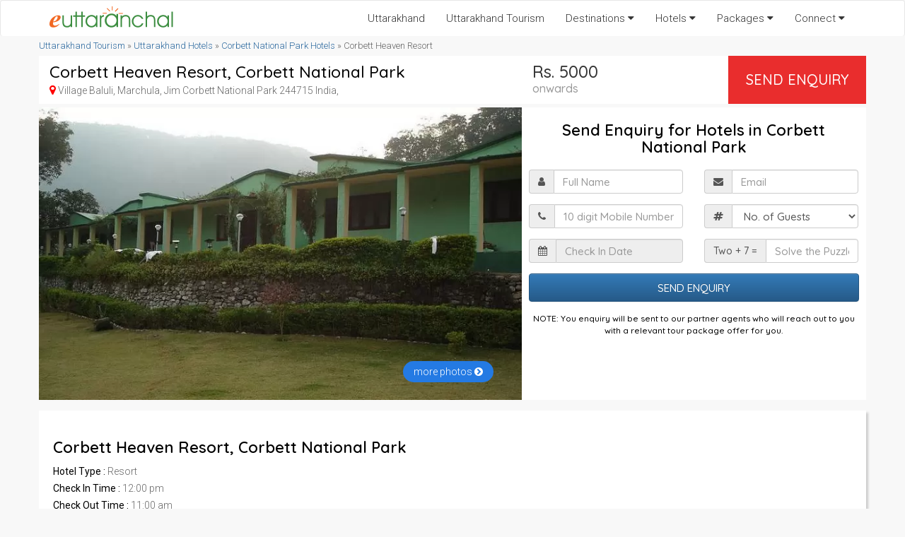

--- FILE ---
content_type: text/html; charset=UTF-8
request_url: https://www.euttaranchal.com/hotels/corbett-heaven-resort-corbett-national-park.php
body_size: 45861
content:
<!DOCTYPE html PUBLIC "-//W3C//DTD XHTML 1.0 Transitional//EN" "http://www.w3.org/TR/xhtml1/DTD/xhtml1-transitional.dtd">
<html xmlns="http://www.w3.org/1999/xhtml">

<head>
		<title>Corbett Heaven Resort in Corbett National Park - Best Deals on Corbett Heaven Resort Room Rates, Tariff, Location in Corbett National Park</title>
	<meta name="description" content="Corbett Heaven Resort in Corbett National Park online booking offers with discounts. Get best deals in Corbett Heaven Resort in Corbett National Park. Find Corbett Heaven Resort room rates, prices, reviews, pictures, address, contact number of Corbett National Park Corbett Heaven Resort in Uttarakhand. Check location of Corbett Heaven Resort and how to reach Corbett National Park">
	<meta http-equiv="Content-Type" content="text/html; charset=iso-8859-1">
	<meta name="viewport" content="width=device-width, initial-scale=1.0, user-scalable=no" />
	<link rel="stylesheet" href="https://maxcdn.bootstrapcdn.com/bootstrap/3.3.6/css/bootstrap.min.css" integrity="sha384-1q8mTJOASx8j1Au+a5WDVnPi2lkFfwwEAa8hDDdjZlpLegxhjVME1fgjWPGmkzs7" crossorigin="anonymous">
	<link rel="stylesheet" href="https://maxcdn.bootstrapcdn.com/bootstrap/3.3.6/css/bootstrap-theme.min.css" integrity="sha384-fLW2N01lMqjakBkx3l/M9EahuwpSfeNvV63J5ezn3uZzapT0u7EYsXMjQV+0En5r" crossorigin="anonymous">
	<link rel="stylesheet" href="https://maxcdn.bootstrapcdn.com/font-awesome/4.7.0/css/font-awesome.min.css" />
	<link rel="icon" type="image/png" href="https://www.euttaranchal.com/lib/_imgs/favicon-48.png" sizes="48x48" />
	<link rel="icon" type="image/png" href="https://www.euttaranchal.com/lib/_imgs/favicon-96.png" sizes="96x96" />
	<link rel="icon" type="image/x-icon" href="https://www.euttaranchal.com/favicon-32.ico" sizes="32x32" />
	<script src="https://ajax.googleapis.com/ajax/libs/jquery/1.12.4/jquery.min.js"></script>
	<script src="https://maxcdn.bootstrapcdn.com/bootstrap/3.3.7/js/bootstrap.min.js" integrity="sha384-Tc5IQib027qvyjSMfHjOMaLkfuWVxZxUPnCJA7l2mCWNIpG9mGCD8wGNIcPD7Txa" crossorigin="anonymous"></script>
	<link href="/hotels/bootstrap-custom.css?v=1767964121" rel="stylesheet" type="text/css" />
	<link href="https://fonts.googleapis.com/css?family=Roboto:100,300,400|Roboto+Slab:100,300,400|Quicksand:500,600&display=swap" rel="stylesheet">
	<link rel="stylesheet" href="https://assets.euttaranchal.com/_js/bootstrap-datepicker.css">
	<link rel="canonical" href="https://www.euttaranchal.com/hotels/corbett-heaven-resort-corbett-national-park.php" />
	<script type="text/javascript" src="https://assets.euttaranchal.com/_js/jquery.unveil.js"></script>
	
	<script>
		/*Google Analytics Outbound Link Tracking*/
		var trackOutboundLink = function(url) {
			ga('send', 'event', 'outbound', 'click', url, {
				'transport': 'beacon',
				'hitCallback': function() {
					document.location = url;
				}
			});
		}
	</script>
	<script data-ad-client="ca-pub-2845099908694389" async src="https://pagead2.googlesyndication.com/pagead/js/adsbygoogle.js"></script>	<style>
		.incontentimg_large img {
			width: 100%;
			max-width: 1140px;
			margin: 0 auto;
			margin-bottom: 20px;
			background: #eee;
			padding: 15px;
			border-radius: 8px;
		}

		.tripadvisor-code {
			float: right;
		}

		#photo-list-container li {
			width: 25%;
		}

		.content-container a {
			text-decoration: underline;
		}

		.host-img {
			width: 100%;
			max-width: 300px;
		}

		#photo-list-container .col-md-3 {
			margin-bottom: 15px;
		}

		#top-form-container {
			padding: 10px;
		}

		#top-form-btn-container {}

		.recImg {
			position: relative;
			bottom: 44px;
			left: 10px;
			margin-bottom: -44px
		}

		#list-similar-hotels h3 {
			font-size: 18px;
		}

		#list-similar-hotels .hs-box {
			font-size: 15px;
		}

		@media (min-width:767px) {

			#list-similar-hotels .hs-box:nth-of-type(2n),
			#list-similar-hotels .hs-box:nth-of-type(5n),
			#list-similar-hotels .hs-box:nth-of-type(8n) {
				width: 31%;
				margin-right: 12px;
				margin-left: 12px;
			}
		}

		@media (max-width:767px) {

			#top-form-container {
				padding: 0;
				margin: 30px;
			}

			#top-form-container #top-form {
				padding: 0 !important;
			}

			#top-form-btn-container {
				padding: 0;
			}
		}

		@media (max-width: 450px) {
			.table tr td {
				font-size: 14px;
			}

			.tripadvisor-code {
				float: none;
				margin-bottom: 20px;
			}

			#photo-list-container li {
				width: 45%;
			}

			#photo-list-container .col-xs-6 {
				margin-bottom: 15px;
			}
		}

		@-webkit-keyframes color_change {
			from {
				background-color: #fa9e0c;
			}

			to {
				background-color: #d24238;
			}
		}

		@-moz-keyframes color_change {
			from {
				background-color: #fa9e0c;
			}

			to {
				background-color: #d24238;
			}
		}

		@-ms-keyframes color_change {
			from {
				background-color: #fa9e0c;
			}

			to {
				background-color: #d24238;
			}
		}

		@-o-keyframes color_change {
			from {
				background-color: #fa9e0c;
			}

			to {
				background-color: #d24238;
			}
		}

		@keyframes color_change {
			from {
				background-color: #fa9e0c;
			}

			to {
				background-color: #d24238;
			}
		}

		.cu {
			background-color: #fa9e0c;
			-webkit-animation: color_change 1s infinite alternate;
			-moz-animation: color_change 1s infinite alternate;
			-ms-animation: color_change 1s infinite alternate;
			-o-animation: color_change 1s infinite alternate;
			animation: color_change 1s infinite alternate;
		}

		.bottom-static-btn {
			width: 100%;
			position: fixed;
			bottom: 0;
			left: 0;
			padding: 8px 15px;
			background: #f6f6f6;
			border-top: 1px solid #ddd;
			z-index: 999;
		}

		.back-to-top.back-to-top-st {
			bottom: 60px !important;
			right: 12px !important;
		}

		.back-to-top-st.btn {
			padding: 6px 8px;
			border-radius: 50%;
			background: #666;
			border: 1px solid #666;
		}

		.clear-border-radius {
			border-radius: 0 !important;
			border: none;
		}
	</style>
</head>

<body>
	<header>
		<nav class="navbar navbar-default">
				  <div class="container">
					<div class="navbar-header">
					  <button type="button" class="navbar-toggle collapsed" data-toggle="collapse" data-target="#navbar" aria-expanded="false" aria-controls="navbar">
						<span class="sr-only">Toggle</span>
						<span class="icon-bar"></span>
						<span class="icon-bar"></span>
						<span class="icon-bar"></span>
					  </button>

					  <a class="navbar-brand" href="https://www.euttaranchal.com" alt="Uttarakhand" title="Uttarakhand"><img src="https://www.euttaranchal.com/_imgs/eua-logo-small.png" /></a>
					</div>

					<div id="navbar" class="navbar-collapse collapse">
					  <ul class="nav navbar-nav navbar-right">
						<li><a href="https://www.euttaranchal.com">Uttarakhand</a></li>
						<li><a href="https://www.euttaranchal.com/tourism/">Uttarakhand Tourism</a></li>
						<li class="dropdown">
						  <a href="#" class="dropdown-toggle" data-toggle="dropdown" role="button" aria-haspopup="true" aria-expanded="false">Destinations <i class="fa fa-caret-down"></i></a>
						  <ul class="dropdown-menu">
							<li><a href="https://www.euttaranchal.com/tourism-theme/hill-station-1.php">Hill Stations</a></li>
							<li><a href="https://www.euttaranchal.com/packages/rafting-packages-in-rishikesh-rafting-only-132">Rafting</a></li>
							<li><a href="https://www.euttaranchal.com/tourism-theme/trekking-10.php">Trekking</a></li>
							<li><a href="https://www.euttaranchal.com/packages/char-dham-yatra-list_12">Char Dham</a></li>
							<li role="separator" class="divider"></li>
							<li><a href="https://www.euttaranchal.com/tourism/destination-themes.php">All Themes</a></li>
							<li role="separator" class="divider"></li>
							<li><a href="https://www.euttaranchal.com/tourism/tourist-places-in-uttarakhand.php">All Destinations</a></li>
						  </ul>
						</li>

						<li class="dropdown">
						  <a href="#" class="dropdown-toggle" data-toggle="dropdown" role="button" aria-haspopup="true" aria-expanded="false">Hotels <i class="fa fa-caret-down"></i></a>
						  <ul class="dropdown-menu">
							<li><a href="https://www.euttaranchal.com/hotels/hotels-in-kanatal.php">Kanatal Hotels</a></li>
							<li><a href="https://www.euttaranchal.com/hotels/hotels-in-chopta.php">Chopta Hotels</a></li>
							<li><a href="https://www.euttaranchal.com/hotels/hotels-in-nainital.php">Nainital Hotels</a></li>
							<li><a href="https://www.euttaranchal.com/hotels/hotels-in-mussoorie.php">Mussoorie Hotels</a></li>
							<li><a href="https://www.euttaranchal.com/hotels/hotels-in-corbett-national-park.php">Corbett Hotels</a></li>
							<li><a href="https://www.euttaranchal.com/hotels/hotels-in-rishikesh.php">Rishikesh Hotels</a></li>
							<li><a href="https://www.euttaranchal.com/hotels/hotels-in-lansdowne.php">Lansdowne Hotels</a></li>
							<li><a href="https://www.euttaranchal.com/hotels/hotels-in-kausani.php">Kausani Hotels</a></li>
							<li><a href="https://www.euttaranchal.com/hotels/hotels-in-ranikhet.php">Ranikhet Hotels</a></li>
							<li role="separator" class="divider"></li>
							<li><a href="https://www.euttaranchal.com/hotels/homestays-in-uttarakhand.php">Homestays</a></li>
							<li role="separator" class="divider"></li>
							<li><a href="https://www.euttaranchal.com/tourism/gmvn.php">GMVN Hotels</a></li>
							<li><a href="https://www.euttaranchal.com/tourism/kmvn.php">KMVN Hotels</a></li>
							<li role="separator" class="divider"></li>
							<li><a href="https://www.euttaranchal.com/hotels/">List All</a></li>
						  </ul>
						</li>
						
						
						<li class="dropdown">
						  <a href="#" class="dropdown-toggle" data-toggle="dropdown" role="button" aria-haspopup="true" aria-expanded="false">Packages <i class="fa fa-caret-down"></i></a>
						  <ul class="dropdown-menu">
							<li><a href="https://www.euttaranchal.com/packages/char-dham-yatra-list_12">Char Dham Packages</a></li>
							<li><a href="https://www.euttaranchal.com/packages/hill-station-list_34">Hill Station Tours</a></li>
							<li><a href="https://www.euttaranchal.com/packages/skiing-list_14">Skiing Packages</a></li>
							<li><a href="https://www.euttaranchal.com/packages/trekking-list_16">Trekking Packages</a></li>
							<li><a href="https://www.euttaranchal.com/packages/weekend-getaway-list_42">Weekend Getaway Tours</a></li>
							<li><a href="https://www.euttaranchal.com/packages/village-tours-list_40">Village Tours</a></li>
							<li role="separator" class="divider"></li>
							<li><a href="https://www.euttaranchal.com/packages/">All Uttarakhand Packages</a></li>
						  </ul>
						</li>
						

						<li class="dropdown">
							<a href="#" class="dropdown-toggle" data-toggle="dropdown" role="button" aria-haspopup="true" aria-expanded="false">Connect <i class="fa fa-caret-down"></i></a>
							<ul class="dropdown-menu">
								<li><a href="https://www.facebook.com/euttaranchal" target="_blank">Facebook</a></li>
								<li><a href="https://twitter.com/uttarakhand" target="_blank">Twitter</a></li>
								<li><a href="https://instagram.com/euttaranchal" target="_blank">Instagram</a></li>
								<li><a href="https://www.youtube.com/c/euttaranchal" target="_blank">Youtube</a></li>
								<li role="separator" class="divider"></li>
								<li><a href="https://www.euttaranchal.com/tourism/contact.php">Email Us</a></li>
							</ul>
						</li>
					  </ul>
					</div><!--/.nav-collapse -->
				  </div>
		</nav>
</header>
<div class="clear" style="height:5px !important;"></div> 
	<div class="container clear-hor-padding">
		<div class="breadcrumb hidden-sm hidden-xs"><a href="https://www.euttaranchal.com/tourism/">Uttarakhand Tourism</a> &raquo; <a href="https://www.euttaranchal.com/hotels/">Uttarakhand Hotels</a> &raquo; <a href="https://www.euttaranchal.com/hotels/hotels-in-corbett-national-park.php">Corbett National Park Hotels</a> &raquo; Corbett Heaven Resort</div>

	</div>

	<div class="clear" style="height:5px !important;"></div>

	<div class="wrap no-fill" data-spy="affix" data-offset-top="197">

		<div class="container">

			<div class="row white-fill h-main-row">

				<div class="col-md-7 h-name-address" style="padding-top:10px; padding-bottom:10px;">

					<h1>Corbett Heaven Resort, Corbett National Park</h1>

					<address class="clear-margin hotel-address-top">
						<i class="fa fa-map-marker" style="color:#ff0000; font-size:16px;"></i> Village Baluli, Marchula, Jim Corbett National Park 244715 India, 											</address>

				</div><!--eof col-md-7//-->


									<div class="col-md-3 top-single-price">
						<div class="price-bold">Rs. 5000<div class="h-onwards">onwards</div></div>
					</div><!--eof col-md-5//-->

					<div class="col-md-2 text-center top-book-online-container">
						<a href="#Booking-Form" style="font-size:20px;">Send Enquiry</a>					</div><!--eof col-md-5//-->
				
			</div><!--eof row//-->

		</div>

	</div>



	<div class="clear" style="height:5px !important;"></div>

	<div class="wrap no-fill">

		<div class="container">

			<div class="row white-fill">

				<div class="col-md-7 clear-padding">
					<div class="wallpaper-photo">
						<img src="https://t.eucdn.in/hotels/lg/corbett-heaven-resort-corbett-national-park-9799929.webp" class="img-responsive" alt="Corbett Heaven Resort, Corbett National Park" />
						<div class="morephotos"><a href="/hotels/photos/corbett-heaven-resort-corbett-national-park.php">more photos <i class="fa fa-chevron-circle-right"></i></a></div>
					</div>
				</div><!--#end col-8//-->

				<div class="col-md-5">

					<div class="row" style="font-family:Quicksand; font-size:18px; color:#000; text-align:center;">
						<div class="col-md-12" id="top-form-container">
							
															<h4 class="text-center" style="margin-top:10px; margin-bottom:20px;">Send Enquiry for Hotels in Corbett National Park</h4><form enctype="multipart/form-data" method="post" class="bottom-form-hotel" action="https://www.euttaranchal.com/lead-mgmt/eutn-send-lead-eua-lead-manager.php">

<div class="row">

	<div class="col-md-6">

		<div class="form-group">

			<label class="sr-only" for="exampleInputAmount">Full Name</label>

			<div class="input-group">

			  <div class="input-group-addon"><i class="fa fa-user"></i></div>

			  <input name="customer_full_name" type="text" class="form-control" id="customer_full_name" maxlength="100" placeholder="Full Name" required />

			</div>

	  	</div>

	</div>

	

	<div class="col-md-6">

		<div class="form-group">

			<label class="sr-only" for="exampleInputAmount">Email</label>

			<div class="input-group">

			  <div class="input-group-addon"><i class="fa fa-envelope"></i></div>

			  <input name="customer_email" type="text" class="form-control" id="customer_email" maxlength="100" placeholder="Email" required />

			</div>

	  	</div>

	</div>

</div>



<div class="row">

	<div class="col-md-6">

		<div class="form-group">

			<label class="sr-only" for="exampleInputAmount">Mobile</label>

			<div class="input-group">

			  <div class="input-group-addon"><i class="fa fa-phone"></i></div>

			  <input name="customer_mobile" type="text" class="form-control" id="customer_mobile" maxlength="10" placeholder="10 digit Mobile Number" required />

			</div>

	  	</div>

	</div>

	

	<div class="col-md-6">

		<div class="form-group">

			<label class="sr-only" for="exampleInputAmount">Guests</label>

			<div class="input-group">

			  <div class="input-group-addon"><i class="fa fa-hashtag"></i></div>

			  <select name="tour_adults" class="form-control" id="tour_adults" required>

              <option value="">No. of Guests</option>

              <option value='1'>1</option><option value='2'>2</option><option value='3'>3</option><option value='4'>4</option><option value='5'>5</option><option value='6'>6</option><option value='7'>7</option><option value='8'>8</option><option value='9'>9</option><option value='10'>10</option>
          </select>

			</div>

	  	</div>

	</div>

</div>


<div class="row">
	<div class="col-md-6">
		<div class="form-group">
			<label class="sr-only" for="exampleInputAmount">Check In Date</label>
			<div class="input-group">
			  <div class="input-group-addon"><i class="fa fa-calendar"></i></div>
			  <input name="tour_start_date" type="text" class="form-control date-picker" id="tour_start_date" placeholder="Check In Date" maxlength="15" readonly="true" required />
			</div>
	  	</div>
	</div>

	

	<div class="col-md-6">

		<div class="form-group">

			<label class="sr-only" for="exampleInputAmount">Solve the Puzzle</label>

			<div class="input-group">

			  <div class="input-group-addon">Two + 7 = </div>

			  <input name="c_answer" type="text" class="form-control" id="c_answer" placeholder="Solve the Puzzle" maxlength="5" required />

			</div>

	  	</div>

	</div>

</div>


<div class="row">
	<div class="col-md-12" id="top-form-btn-container">
		<div class="form-group">
			  <input name="Submit" type="submit" value="SEND ENQUIRY" class="form-control submit-form btn-primary btn btn-block" style="height:40px;" />
	  	</div>
	</div>
</div>



<input type="hidden" name="destination_display_title" value="Corbett National Park" />

		<input type="hidden" name="destination_id" value="corbett-national-park" />
						<input type="hidden" name="lead_type" value="package" />
												<input type="hidden" name="src_website" value="hotels.euttaranchal.com" />
						<input type="hidden" name="lead_destination" value="Corbett National Park" />
						<input type="hidden" name="lead_state" value="uttarakhand" />
						<input type="hidden" name="lead_region" value="north-india" />
						<input type="hidden" name="return_url" value="https%3A%2F%2Fwww.euttaranchal.com%2Fpackages%2Fthank-you.php" />
						<input type="hidden" name="booking_id_prefix" value="UK Hotels/eUA" />
						<input type="hidden" value="16" name="q_id" />
						<input type="hidden" value="" name="destination_row_id" />
						
						<!--optiopnal parameters//-->
						<input type="hidden" name="tour_duration" value="" />
						<input type="hidden" name="vehicle_required" value="" />
						<input type="hidden" name="vehicle_reqd_for" value="" />
						<input type="hidden" name="tour_drop_city" value="" />
						<input type="hidden" name="tour_package_url" id="tour_package_url" value="" />
						<input type="hidden" value="" name="package_id" id="" />
						<input type="hidden" value="hotel_single_top_form" name="query_form_location" id="query_form_location" />		

</form>

<div class="row"><div class="col-md-12" style="font-size:12px;">NOTE: You enquiry will be sent to our partner agents who will reach out to you with a relevant tour package offer for you.</div></div>							
							
							<!--Show Hotel Icons //-->
														<!--#end showing icons //-->

						</div>
					</div>

					<div class="clear"></div>

				</div><!--#end col-4//-->


			</div><!--eof row//-->

		</div>

	</div>

	
	<div class="wrap no-fill">
		<div class="container">

			
			<div class="clear"></div>

			

			<div class="row white-fill full-padding tariff-block bottom-margin content-container">

				
					<h3>Corbett Heaven Resort, Corbett National Park</h3>

					
					
					<div style="font-size:14px; line-height:24px;"><span style="font-weight:400; color:#000;">Hotel Type : </span> Resort</div>
					<div style="font-size:14px; line-height:24px;"><span style="font-weight:400; color:#000;">Check In Time : </span> 12:00 pm</div><div style="font-size:14px; line-height:24px;"><span style="font-weight:400; color:#000;">Check Out Time : </span> 11:00 am</div><h2>About Corbett Heaven Resort in Corbett</h2><p> A perfect tranquil jungle resort in the     <a href="https://www.euttaranchal.com/tourism/corbett-national-park.php"> Corbett National Park</a> , Corbett Heaven Resort offers a luxury accommodation amidst wild adventure environment. The resort is located on the lap of mother nature on a hill near the Ramganga river. A serene atmosphere amidst natural beauty provides relaxation from crowded lifestyle.</p><h3>Why To Stay in Corbett Heaven Resort</h3><p>- Peaceful atmosphere<br>- Near river water<br>- Provides number of activities<br>- Fair Price <br>- Delicious food<br>- Green garden sitting space<br></p>
					<h3 class="top-margin">Room Information</h3>
					<p>
	The resort offers only 6 spacious deluxe cottages and luxury tents having basic aminities and facilities like attach bathroom, bed. Rustic style of resorts fills adventure in everyone hearts.</p>					<h4 class='top-margin'>Dining in Corbett Heaven Resort, Corbett National Park</h4><p>
	There is a multi cuisine kitchen in the resort serving delicious cuisines like Indian, Chinese, Mughlai, veg and non-veg dishes to calm guests appetite.</p>					<h4 class='top-margin'>Facilities, Services</h4><p>
	- Clean rooms with bathroom,&nbsp;Activities,&nbsp;Multi cuisine kitchen</p>					<h4 class='top-margin'>Activities at Corbett Heaven Resort</h4><p>
	- Jeep Safari,&nbsp;&nbsp;River Rafting,&nbsp;Nature Walks, Trekking,&nbsp;Bird Watching</p>
					<h3>Services Available at Corbett Heaven Resort</h3><p>Parking, Restaurant, Room Service</p><h3>Corbett Heaven Resort is popular for </h3><p>Kids Friendly, Pet Friendly</p>
				
				<h3>Photos of Corbett Heaven Resort in Corbett National Park</h3>
				<div class="row" id="photo-list-container">

					<div class="col-md-3 col-sm-6 col-xs-6 photo-tnail-container"><a href="/hotels/photos/corbett-heaven-resort-corbett-national-park.php"><img src="https://t.eucdn.in/hotels/sm/corbett-heaven-resort-corbett-national-park-3851466.webp" class="img-responsive" /></a></div>
				</div>

				<p class="top-margin-double"><a href="/hotels/photos/corbett-heaven-resort-corbett-national-park.php" class="pill">view all pictures of Corbett Heaven Resort, Corbett National Park <i class="fa fa-chevron-circle-right"></i></a></p>


			</div> <!--#end content row//-->

			
			<div class="row white-fill full-padding tariff-block bottom-margin content-container">

				<h2>Corbett Heaven Resort Location - How to Reach</h2>

				<p>The resort is located on the banks of Ramganga river near Marchula at 34 km from Ramnagar. To reach the resort visitor have to cross the river by a hanging bridge. The adventurous swings of hanging bridge double the excitement of other jungle activities in the Corbett. </p>
				<h4 class='top-margin'>Getting There</h4><p>Corbett Heaven Resort is located at 34 km from <a href="https://www.euttaranchal.com/tourism/ramnagar.php">Ramnagar</a> near Marchula. Visitors have to hire taxi from Ramnagar bus stand or railway station in order to reach the resort. After driving to the Ramganga river, visitors have to cross the footover hanging bridge over the river. Nearest rail connectivity is at Ramnagar railway station at 34 km distance and the nearest airport is at <a href="https://www.euttaranchal.com/tourism/pantnagar.php">Pantnagar</a> airport (120 km) and Indira Gandhi International Airport, New Delhi (294 km).</p>
				<h4 style="margin:20px 0 5px;">Corbett Heaven Resort, Corbett National Park Address</h4><div><p><strong>Corbett Heaven Resort </strong><br>  Marchula,<br>  Jim Corbett National Park,<br>  Nainital 244715,<br>  Uttarakhand, India</p></div>
			</div>


							<div class="row white-fill full-padding tariff-block bottom-margin content-container">
					<h3 class="top-margin">Cancellation Policy</h3>
					<ul>
                  <li>30 days or more: 90% refund of total amount</li>
                  <li>15 to 30 days: 50% refund of total amount</li>
                  <li>Less than 15 days: No refund</li>
                  <li>Note: No Refund in Case of No Show, Road Blocks, Accidents etc</li>
              </ul>					<p>Read the <a href="https://www.euttaranchal.com/travel-bookings-terms-conditions.php">cancellation policy</a> in detail.</p>
					<p>Complete Information Guide of Hotel Corbett Heaven Resort in Corbett National Park Uttarakhand. Online booking details of Corbett Heaven Resort hotel with latest Packages, Tariff with 2026-2027 season and off-season Discount Offers in Corbett National Park. Get Corbett National Park Corbett Heaven Resort eUttaranchal reviews, feedback, location, how to reach, room information with pictures.</p>

				</div>

								<a name="Booking-Form"></a>


				<div class="row white-fill full-padding" style="background:#f3b50d !important;">

					<h3 class="text-center">Send Booking Enquiry</h3>
					<div class="clear"></div>
					<form enctype="multipart/form-data" method="post" class="bottom-form-hotel" action="https://www.euttaranchal.com/lead-mgmt/eutn-send-lead-eua-lead-manager.php">

	<div class="row">

		<div class="col-md-6">

			<div class="form-group">

				<label class="sr-only" for="exampleInputAmount">Full Name</label>

				<div class="input-group">

					<div class="input-group-addon"><i class="fa fa-user"></i></div>

					<input name="customer_full_name" type="text" class="form-control" id="customer_full_name" maxlength="50" placeholder="Full Name" required />

				</div>

			</div>

		</div>



		<div class="col-md-6">

			<div class="form-group">

				<label class="sr-only" for="exampleInputAmount">Email</label>

				<div class="input-group">

					<div class="input-group-addon"><i class="fa fa-envelope"></i></div>

					<input name="customer_email" type="text" class="form-control" id="customer_email" maxlength="100" placeholder="Email" required />

				</div>

			</div>

		</div>

	</div>



	<div class="row">

		<div class="col-md-6">

			<div class="form-group">

				<label class="sr-only" for="exampleInputAmount">Mobile</label>

				<div class="input-group">

					<div class="input-group-addon"><i class="fa fa-phone"></i></div>

					<input name="customer_mobile" type="text" class="form-control" id="customer_mobile" maxlength="10" placeholder="10 digit Mobile Number" required />

				</div>

			</div>

		</div>



		<div class="col-md-6">

			<div class="form-group">

				<label class="sr-only" for="exampleInputAmount">Guests</label>

				<div class="input-group">

					<div class="input-group-addon"><i class="fa fa-hashtag"></i></div>

					<select name="tour_adults" class="form-control" id="tour_adults" required>

						<option value="">No. of Guests</option>

						<option value='1'>1</option><option value='2'>2</option><option value='3'>3</option><option value='4'>4</option><option value='5'>5</option><option value='6'>6</option><option value='7'>7</option><option value='8'>8</option><option value='9'>9</option><option value='10'>10</option>
					</select>

				</div>

			</div>

		</div>

	</div>



	<div class="row">

		<div class="col-md-6">

			<div class="form-group">

				<label class="sr-only" for="exampleInputAmount">Check In Date</label>

				<div class="input-group">

					<div class="input-group-addon"><i class="fa fa-calendar"></i></div>

					<input name="tour_start_date" type="text" class="form-control date-picker" id="tour_start_date" placeholder="Check In Date" maxlength="15" readonly="true" required />

				</div>

			</div>

		</div>



		<div class="col-md-6">

			<div class="form-group">

				<label class="sr-only" for="exampleInputAmount">Check Out Date</label>

				<div class="input-group">

					<div class="input-group-addon">Two + 7 = </div>

					<input name="c_answer" type="text" class="form-control" id="c_answer" placeholder="Solve the Puzzle" maxlength="10" required />

				</div>

			</div>

		</div>

	</div>





	<div class="row">

		<div class="col-md-6">

			<div class="form-group">

				<label class="sr-only" for="exampleInputAmount">Other Requirements </label>

				<div class="input-group">

					<div class="input-group-addon"><i class="fa fa-comment"></i></div>

					<textarea class="form-control" name="customer_requirements" style="height:60px;" placeholder="Any other requirements"></textarea>

				</div>

			</div>

		</div>



		<div class="col-md-6">

			<div class="form-group">

				<input name="Submit" type="submit" value="SEND ENQUIRY" class="form-control submit-form btn-primary btn" style="height:60px;" />

			</div>

		</div>

	</div>



	<input type="hidden" name="destination_display_title" value="Corbett National Park" />

	<input type="hidden" name="destination_id" value="corbett-national-park" />
	
	<input type="hidden" name="lead_type" value="package" />
	<input type="hidden" name="src_website" value="hotels.euttaranchal.com" />
	<input type="hidden" name="lead_destination" value="Corbett National Park" />
	<input type="hidden" name="lead_state" value="uttarakhand" />
	<input type="hidden" name="lead_region" value="north-india" />
	<input type="hidden" name="return_url" value="https%3A%2F%2Fwww.euttaranchal.com%2Fpackages%2Fthank-you.php" />
	<input type="hidden" name="booking_id_prefix" value="UK Hotels/eUA" />
	<input type="hidden" value="16" name="q_id" />
	<input type="hidden" value="" name="destination_row_id" />

	<!--optiopnal parameters//-->
	<input type="hidden" name="tour_duration" value="" />
	<input type="hidden" name="vehicle_required" value="" />
	<input type="hidden" name="vehicle_reqd_for" value="" />
	<input type="hidden" name="tour_drop_city" value="" />
	<input type="hidden" name="tour_package_url" id="tour_package_url" value="" />
	<input type="hidden" value="" name="package_id" id="" />
	<input type="hidden" value="hotel_single_top_form" name="query_form_location" id="query_form_location" />



</form>

<div class="row">
	<div class="col-md-12" style="font-size:12px; color:#000;">NOTE: You enquiry will be sent to our partner agents who will reach out to you with a relevant tour package offer for you.</div>
</div>
				</div>
				
			
			
			<div class="clear"></div>

			
		</div><!--eof container//-->

	</div><!--eof wrap//-->



	<!--Show Hotels from the Destination //-->
			<div class="wrap no-fill" id="list-similar-hotels">
			<div class="container clear-hor-padding">

				<h2 style="padding:0 15px 10px 15px; text-align:center; margin-top:0;">Similar Hotels in Corbett National Park</h2>

				<div class="row h-img-container clear-hor-padding no-fill" style="margin-left:0; margin-right:0;">

					<div class="col-md-4 white-fill hs-box" style="padding:15px; margin-bottom:25px;"><div class="imgwrap"><a href="https://www.euttaranchal.com/hotels/corbett-tree-tops-resort-country-inn-hotels-corbett-national-park.php"><img src="https://t.eucdn.in/hotels/sm/corbett-tree-tops-resort-country-inn-hotels-corbett-national-park-7203665.webp" class="img img-responsive h-img img-n" width="360" height="240" /></a><img src="https://www.euttaranchal.com/hotels/_imgs/rec-icon-red.png" class="recImg"></div><div class="h-desc"><h3><a href="https://www.euttaranchal.com/hotels/corbett-tree-tops-resort-country-inn-hotels-corbett-national-park.php">Country Inn Corbett Resort</a></h3><div class="bottom-margin-sm"><img src="https://www.euttaranchal.com/hotels/_imgs/star-icon-2.gif" alt="0 star hotel" class="star"><img src="https://www.euttaranchal.com/hotels/_imgs/star-icon-2.gif" alt="0 star hotel" class="star"><img src="https://www.euttaranchal.com/hotels/_imgs/star-icon-2.gif" alt="0 star hotel" class="star"><img src="https://www.euttaranchal.com/hotels/_imgs/star-icon-2.gif" alt="0 star hotel" class="star"> <span class="rating">4</span> star / Luxury</div><div class="bottom-margin-sm"><i class="fa fa-map-marker" style="color:#ff0000; font-size:16px;"></i> Zero Garjia, P.O. Dhikuli, Ramnagar</div></div></div><div class="col-md-4 white-fill hs-box" style="padding:15px; margin-bottom:25px;"><div class="imgwrap"><a href="https://www.euttaranchal.com/hotels/corbett-suman-grand-corbett-national-park.php"><img src="https://t.eucdn.in/hotels/sm/corbett-suman-grand-corbett-national-park-737570.webp" class="img img-responsive h-img img-n" width="360" height="240" /></a><img src="https://www.euttaranchal.com/hotels/_imgs/rec-icon-red.png" class="recImg"></div><div class="h-desc"><h3><a href="https://www.euttaranchal.com/hotels/corbett-suman-grand-corbett-national-park.php">Corbett Suman Grand</a></h3><div class="bottom-margin-sm"><img src="https://www.euttaranchal.com/hotels/_imgs/star-icon-2.gif" alt="0 star hotel" class="star"><img src="https://www.euttaranchal.com/hotels/_imgs/star-icon-2.gif" alt="0 star hotel" class="star"><img src="https://www.euttaranchal.com/hotels/_imgs/star-icon-2.gif" alt="0 star hotel" class="star"> <span class="rating">3</span> star / Deluxe</div><div class="bottom-margin-sm"><i class="fa fa-map-marker" style="color:#ff0000; font-size:16px;"></i> 3 kms from Garjiya Temple, Corbett</div></div></div><div class="col-md-4 white-fill hs-box" style="padding:15px; margin-bottom:25px;"><div class="imgwrap"><a href="https://www.euttaranchal.com/hotels/the-camp-corbett-national-park.php"><img src="https://t.eucdn.in/hotels/sm/the-camp-corbett-national-park-4123366.webp" class="img img-responsive h-img img-n" width="360" height="240" /></a></div><div class="h-desc"><h3><a href="https://www.euttaranchal.com/hotels/the-camp-corbett-national-park.php">Corbett Bijrani Camp</a></h3><div class="bottom-margin-sm"><img src="https://www.euttaranchal.com/hotels/_imgs/star-icon-2.gif" alt="1 star hotel" class="star"><img src="https://www.euttaranchal.com/hotels/_imgs/star-icon-2.gif" alt="1 star hotel" class="star"><img src="https://www.euttaranchal.com/hotels/_imgs/star-icon-2.gif" alt="1 star hotel" class="star"> <span class="rating">3</span> star / Cottage</div><div class="bottom-margin-sm"><i class="fa fa-map-marker" style="color:#ff0000; font-size:16px;"></i> Near Amdanda Gate</div></div></div></div><div class="row h-img-container clear-hor-padding no-fill" style="margin-left:0; margin-right:0;"><div class="col-md-4 white-fill hs-box" style="padding:15px; margin-bottom:25px;"><div class="imgwrap"><a href="https://www.euttaranchal.com/hotels/camp-corbett-kaladhungi.php"><img src="https://t.eucdn.in/hotels/sm/camp-corbett-kaladhungi-8130890.webp" class="img img-responsive h-img img-n" width="360" height="240" /></a></div><div class="h-desc"><h3><a href="https://www.euttaranchal.com/hotels/camp-corbett-kaladhungi.php">Camp Corbett</a></h3><div class="bottom-margin-sm"><img src="https://www.euttaranchal.com/hotels/_imgs/star-icon-2.gif" alt="0 star hotel" class="star"><img src="https://www.euttaranchal.com/hotels/_imgs/star-icon-2.gif" alt="0 star hotel" class="star"> <span class="rating">2</span> star / Cottage</div><div class="bottom-margin-sm"><i class="fa fa-map-marker" style="color:#ff0000; font-size:16px;"></i> Corbett Nagar Kaladhungi, Nainital 263140 India</div></div></div><div class="col-md-4 white-fill hs-box" style="padding:15px; margin-bottom:25px;"><div class="imgwrap"><a href="https://www.euttaranchal.com/hotels/corbett-heaven-resort-corbett-national-park.php"><img src="https://t.eucdn.in/hotels/sm/corbett-heaven-resort-corbett-national-park-9799929.webp" class="img img-responsive h-img img-n" width="360" height="240" /></a></div><div class="h-desc"><h3><a href="https://www.euttaranchal.com/hotels/corbett-heaven-resort-corbett-national-park.php">Corbett Heaven Resort</a></h3><div class="bottom-margin-sm"><img src="https://www.euttaranchal.com/hotels/_imgs/star-icon-2.gif" alt="0 star hotel" class="star"><img src="https://www.euttaranchal.com/hotels/_imgs/star-icon-2.gif" alt="0 star hotel" class="star"><img src="https://www.euttaranchal.com/hotels/_imgs/star-icon-2.gif" alt="0 star hotel" class="star"> <span class="rating">3</span> star / Cottage</div><div class="bottom-margin-sm"><i class="fa fa-map-marker" style="color:#ff0000; font-size:16px;"></i> Village Baluli, Marchula, Jim Corbett National Park 244715 India</div></div></div><div class="col-md-4 white-fill hs-box" style="padding:15px; margin-bottom:25px;"><div class="imgwrap"><a href="https://www.euttaranchal.com/hotels/corbett-riverside-resort-corbett-national-park.php"><img src="https://t.eucdn.in/hotels/sm/corbett-riverside-resort-corbett-national-park-4009618.webp" class="img img-responsive h-img img-n" width="360" height="240" /></a></div><div class="h-desc"><h3><a href="https://www.euttaranchal.com/hotels/corbett-riverside-resort-corbett-national-park.php">Corbett Riverside Resort</a></h3><div class="bottom-margin-sm"><img src="https://www.euttaranchal.com/hotels/_imgs/star-icon-2.gif" alt="0 star hotel" class="star"><img src="https://www.euttaranchal.com/hotels/_imgs/star-icon-2.gif" alt="0 star hotel" class="star"><img src="https://www.euttaranchal.com/hotels/_imgs/star-icon-2.gif" alt="0 star hotel" class="star"><img src="https://www.euttaranchal.com/hotels/_imgs/star-icon-2.gif" alt="0 star hotel" class="star"> <span class="rating">4</span> star / Luxury</div><div class="bottom-margin-sm"><i class="fa fa-map-marker" style="color:#ff0000; font-size:16px;"></i> Garjia, Ramnagar, Jim Corbett National Park, District - Nainital Uttarakhand, India</div></div></div></div><div class="row h-img-container clear-hor-padding no-fill" style="margin-left:0; margin-right:0;"><div class="col-md-4 white-fill hs-box" style="padding:15px; margin-bottom:25px;"><div class="imgwrap"><a href="https://www.euttaranchal.com/hotels/the-corbett-hideaway-corbett-national-park.php"><img src="https://t.eucdn.in/hotels/sm/the-corbett-hideaway-4913159.webp" class="img img-responsive h-img img-n" width="360" height="240" /></a></div><div class="h-desc"><h3><a href="https://www.euttaranchal.com/hotels/the-corbett-hideaway-corbett-national-park.php">Corbett Hideaway Resort</a></h3><div class="bottom-margin-sm"><img src="https://www.euttaranchal.com/hotels/_imgs/star-icon-2.gif" alt="5 star hotel" class="star"><img src="https://www.euttaranchal.com/hotels/_imgs/star-icon-2.gif" alt="5 star hotel" class="star"><img src="https://www.euttaranchal.com/hotels/_imgs/star-icon-2.gif" alt="5 star hotel" class="star"><img src="https://www.euttaranchal.com/hotels/_imgs/star-icon-2.gif" alt="5 star hotel" class="star"> <span class="rating">4</span> star / Luxury</div><div class="bottom-margin-sm"><i class="fa fa-map-marker" style="color:#ff0000; font-size:16px;"></i> Zero Garjia Dhikuli  Ramnagar Nainital-244715,  Uttarakhand, India</div></div></div><div class="col-md-4 white-fill hs-box" style="padding:15px; margin-bottom:25px;"><div class="imgwrap"><a href="https://www.euttaranchal.com/hotels/the-riverview-retreat-corbett-national-park.php"><img src="https://t.eucdn.in/hotels/sm/the-riverview-retreat-corbett-national-park-9944404.webp" class="img img-responsive h-img img-n" width="360" height="240" /></a></div><div class="h-desc"><h3><a href="https://www.euttaranchal.com/hotels/the-riverview-retreat-corbett-national-park.php">Riverview Retreat Resort</a></h3><div class="bottom-margin-sm"><img src="https://www.euttaranchal.com/hotels/_imgs/star-icon-2.gif" alt="5 star hotel" class="star"><img src="https://www.euttaranchal.com/hotels/_imgs/star-icon-2.gif" alt="5 star hotel" class="star"><img src="https://www.euttaranchal.com/hotels/_imgs/star-icon-2.gif" alt="5 star hotel" class="star"><img src="https://www.euttaranchal.com/hotels/_imgs/star-icon-2.gif" alt="5 star hotel" class="star"> <span class="rating">4</span> star / Luxury</div><div class="bottom-margin-sm"><i class="fa fa-map-marker" style="color:#ff0000; font-size:16px;"></i> 10 kms from Ramnagar Bus Stand, 12 kms from Ramnagar Railway Station</div></div></div><div class="col-md-4 white-fill hs-box" style="padding:15px; margin-bottom:25px;"><div class="imgwrap"><a href="https://www.euttaranchal.com/hotels/the-food-villa-ramnagar.php"><img src="https://t.eucdn.in/hotels/sm/the-food-villa-ramnagar-2208069.webp" class="img img-responsive h-img img-n" width="360" height="240" /></a></div><div class="h-desc"><h3><a href="https://www.euttaranchal.com/hotels/the-food-villa-ramnagar.php">The Food Villa</a></h3><div class="bottom-margin-sm"><img src="https://www.euttaranchal.com/hotels/_imgs/star-icon-2.gif" alt="0 star hotel" class="star"><img src="https://www.euttaranchal.com/hotels/_imgs/star-icon-2.gif" alt="0 star hotel" class="star"> <span class="rating">2</span> star / Deluxe</div><div class="bottom-margin-sm"><i class="fa fa-map-marker" style="color:#ff0000; font-size:16px;"></i> Peerumadara, Ramnagar Rd</div></div></div></div><div class="row h-img-container clear-hor-padding no-fill" style="margin-left:0; margin-right:0;">
				</div>
			</div>
		</div>
		<!--end showing hotels //-->
	
	
	<div class="wrap no-fill">
		<div class="container">
			<div class="row">
				<div class="col-md-12">
									</div>
			</div>
		</div>
	</div>



	<a id="back-to-top" href="#" class="btn btn-primary back-to-top back-to-top-st" role="button" title="Click to return on the top page" data-toggle="tooltip" data-placement="left"><i class="fa fa-angle-up"></i></a>

	


	<div class="wrap dark-fill footer global-footer">
	<div class="container">
		<div class="row footer-row">
			<div class="col-md-3">
				<div id="footer-logo"><a href="https://www.euttaranchal.com"><img src="https://www.euttaranchal.com/_imgs/logo-transparent.png" class="img-responsive" border="0" title="eUttaranchal" alt="eUttaranchal" /></a></div>

				<ul class="list-unstyled">
					<li><a href="https://www.euttaranchal.com/hotels/homestays-in-uttarakhand.php">Homestays in Uttarakhand</a></li>

					<li><a href="https://www.euttaranchal.com/packages/char-dham-yatra-list_12" target="_blank">Char Dham Tours</a></li>

				</ul>
			</div>

			<div class="col-md-3">
				<h3>Trending Destinations </h3>
				<ul class="list-unstyled">
					<li><a href="https://www.euttaranchal.com/tourism/chopta.php">Chopta</a></li>
					<li><a href="https://www.euttaranchal.com/tourism/auli.php">Auli</a></li>
					<li><a href="https://www.euttaranchal.com/tourism/kedarkantha.php">Kedarkantha</a></li>
					<li><a href="https://www.euttaranchal.com/tourism/har-ki-doon.php">Har ki Dun</a></li>
					<li><a href="https://www.euttaranchal.com/tourism/valley-of-flowers.php">Valley of Flowers</a></li>
					<li><a href="https://www.euttaranchal.com/tourism/dehradun.php">Dehradun</a></li>
				</ul>
			</div>

			<div class="col-md-3">
				<h3>Customer Service</h3>
				<ul class="list-unstyled">
					<li><a href="https://www.euttaranchal.com/travel-bookings-terms-conditions.php">Return, Cancellation & Refund</a></li>
					<li><a href="https://www.euttaranchal.com/about_us/privacy.php">Privacy Policy</a></li>
					<li><a href="https://www.euttaranchal.com/about_us/tos.php">Terms of Use</a></li>
					<li><a href="/tourism/contact.php">Contact Us</a></li>
				</ul>
			</div>

			<div class="col-md-3">
				<h3>Business Connect</h3>
				<ul class="list-unstyled">
					<li><a href="/tourism/contact.php?s=list-package">List your Package</a></li>
					<li><a href="https://www.euttaranchal.com/hotels/add-a-hotel.php">List your Hotel</a></li>
					<li><a href="/tourism/contact.php?s=feedback">Send Feedback</a></li>
				</ul>
			</div>
		</div>
	</div>
</div>


<div class="wrap ef-text">
	<div class="container">
		<div class="row">
			<div class="text-center copyright col-md-12">eUttaranchal is promoting <a href="https://www.euttaranchal.com/tourism/">Travel and Tourism of Uttarakhand</a> since 2003. Our motto is "<strong>Marketing Uttarakhand Worldwide</strong>"</div>
		</div>
	</div>
</div>

<div class="wrap dark-fill copyright-container" style="margin-bottom:50px;">
	<div class="container">
		<div class="row">
			<div class="col-md-12 text-center">
				<div class="footer-social-icons"><a href="https://www.facebook.com/euttaranchal" target="_blank"><i class="fa fa-facebook-square" title="Uttarakhand on Facebook"></i></a> <a href="https://twitter.com/uttarakhand" target="_blank"><i class="fa fa-twitter-square" title="Uttarakhand on Twitter"></i></a> <a href="https://www.youtube.com/c/euttaranchal" target="_blank"><i class="fa fa-youtube-square" title="Uttarakhand on Youtube"></i></a> <a href="https://instagram.com/euttaranchal" target="_blank"><i class="fa fa-instagram" title="Uttarakhand on Instagram"></i></a> </div>
				<div class="copyright">All rights reserved. &copy; 2026 <a href="https://www.euttaranchal.com">eUttaranchal.com</a><br />
				</div>
			</div>
		</div>
	</div>
</div>

<!-- Google tag (gtag.js) -->
<script async src="https://www.googletagmanager.com/gtag/js?id=G-KV5BNYT40Q"></script>
<script>
	window.dataLayer = window.dataLayer || [];

	function gtag() {
		dataLayer.push(arguments);
	}
	gtag('js', new Date());

	gtag('config', 'G-KV5BNYT40Q');
	gtag('config', 'AW-10946476237');
</script>
	<script type="text/javascript" src="https://assets.euttaranchal.com/_js/bootstrap-datepicker.min.js"></script>

	<script language="javascript">
		$('.date-picker').datepicker({
			format: "yyyy-mm-dd",
			autoclose: true,
			startDate: "today",
			todayHighlight: true
		});

		//Go to Top
		$(window).scroll(function() {
			if ($(this).scrollTop() > 500) {
				$('#back-to-top').fadeIn();
			} else {
				$('#back-to-top').fadeOut();
			}

		});

		// scroll body to 0px on click
		$('#back-to-top').click(function() {
			$('#back-to-top').tooltip('hide');
			$('body,html').animate({
				scrollTop: 0
			}, 800);
			return false;
		});

		$('#back-to-top').tooltip('show');

		//Go to Top

		$(window).scroll(function() {
			if ($(this).scrollTop() > 500) {
				$('#book-now-sticky').fadeIn();
			} else {
				$('#book-now-sticky').fadeOut();

			}

		});
	</script>
</body>

</html>

--- FILE ---
content_type: text/html; charset=utf-8
request_url: https://www.google.com/recaptcha/api2/aframe
body_size: 185
content:
<!DOCTYPE HTML><html><head><meta http-equiv="content-type" content="text/html; charset=UTF-8"></head><body><script nonce="RGuK7Qvq2FwPwJOJLBa08w">/** Anti-fraud and anti-abuse applications only. See google.com/recaptcha */ try{var clients={'sodar':'https://pagead2.googlesyndication.com/pagead/sodar?'};window.addEventListener("message",function(a){try{if(a.source===window.parent){var b=JSON.parse(a.data);var c=clients[b['id']];if(c){var d=document.createElement('img');d.src=c+b['params']+'&rc='+(localStorage.getItem("rc::a")?sessionStorage.getItem("rc::b"):"");window.document.body.appendChild(d);sessionStorage.setItem("rc::e",parseInt(sessionStorage.getItem("rc::e")||0)+1);localStorage.setItem("rc::h",'1769709855828');}}}catch(b){}});window.parent.postMessage("_grecaptcha_ready", "*");}catch(b){}</script></body></html>